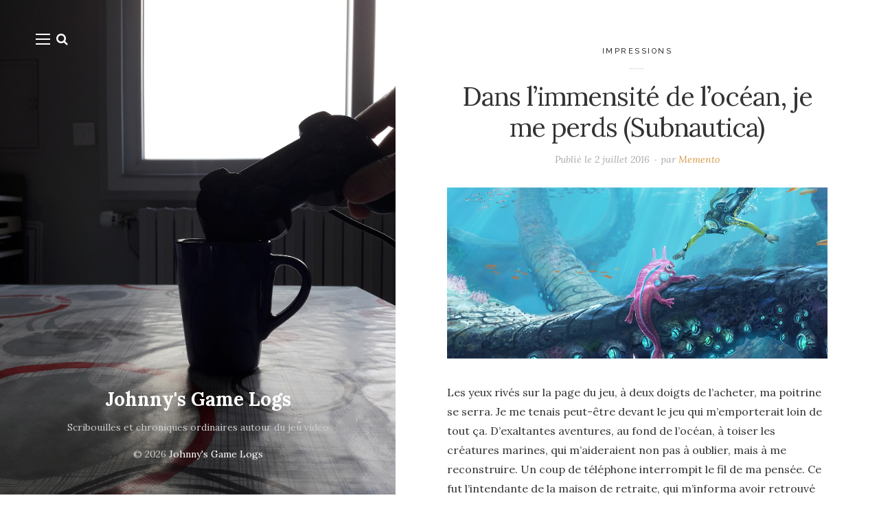

--- FILE ---
content_type: text/html; charset=UTF-8
request_url: https://johnnysgamelogs.fr/dans-limmensite-de-locean-je-me-perds-subnautica/
body_size: 22261
content:
<!DOCTYPE html>

<html dir="ltr" lang="fr-FR" prefix="og: https://ogp.me/ns#">

<head>
	<meta charset="UTF-8">
	<meta name="viewport" content="width=device-width">
	<link rel="profile" href="http://gmpg.org/xfn/11">
	<link rel="pingback" href="https://johnnysgamelogs.fr/xmlrpc.php">
	<title>Dans l’immensité de l’océan, je me perds (Subnautica) | Johnny's Game Logs</title>

		<!-- All in One SEO 4.9.2 - aioseo.com -->
	<meta name="description" content="Les yeux rivés sur la page du jeu, à deux doigts de l&#039;acheter, ma poitrine se serra. Je me tenais peut-être devant le jeu qui m&#039;emporterait loin de tout ça. D&#039;exaltantes aventures, au fond de l&#039;océan, à toiser les créatures marines, qui m&#039;aideraient non pas à oublier, mais à me reconstruire. Un coup de téléphone" />
	<meta name="robots" content="max-image-preview:large" />
	<meta name="author" content="Memento"/>
	<meta name="keywords" content="pc,subnautica" />
	<link rel="canonical" href="https://johnnysgamelogs.fr/dans-limmensite-de-locean-je-me-perds-subnautica/" />
	<meta name="generator" content="All in One SEO (AIOSEO) 4.9.2" />
		<meta property="og:locale" content="fr_FR" />
		<meta property="og:site_name" content="Johnny&#039;s Game Logs |" />
		<meta property="og:type" content="article" />
		<meta property="og:title" content="Dans l’immensité de l’océan, je me perds (Subnautica) | Johnny&#039;s Game Logs" />
		<meta property="og:description" content="Les yeux rivés sur la page du jeu, à deux doigts de l&#039;acheter, ma poitrine se serra. Je me tenais peut-être devant le jeu qui m&#039;emporterait loin de tout ça. D&#039;exaltantes aventures, au fond de l&#039;océan, à toiser les créatures marines, qui m&#039;aideraient non pas à oublier, mais à me reconstruire. Un coup de téléphone" />
		<meta property="og:url" content="https://johnnysgamelogs.fr/dans-limmensite-de-locean-je-me-perds-subnautica/" />
		<meta property="article:published_time" content="2016-07-02T12:57:48+00:00" />
		<meta property="article:modified_time" content="2020-02-17T15:13:08+00:00" />
		<meta name="twitter:card" content="summary" />
		<meta name="twitter:title" content="Dans l’immensité de l’océan, je me perds (Subnautica) | Johnny&#039;s Game Logs" />
		<meta name="twitter:description" content="Les yeux rivés sur la page du jeu, à deux doigts de l&#039;acheter, ma poitrine se serra. Je me tenais peut-être devant le jeu qui m&#039;emporterait loin de tout ça. D&#039;exaltantes aventures, au fond de l&#039;océan, à toiser les créatures marines, qui m&#039;aideraient non pas à oublier, mais à me reconstruire. Un coup de téléphone" />
		<script type="application/ld+json" class="aioseo-schema">
			{"@context":"https:\/\/schema.org","@graph":[{"@type":"Article","@id":"https:\/\/johnnysgamelogs.fr\/dans-limmensite-de-locean-je-me-perds-subnautica\/#article","name":"Dans l\u2019immensit\u00e9 de l\u2019oc\u00e9an, je me perds (Subnautica) | Johnny's Game Logs","headline":"Dans l&rsquo;immensit\u00e9 de l&rsquo;oc\u00e9an, je me perds (Subnautica)","author":{"@id":"https:\/\/johnnysgamelogs.fr\/author\/admin\/#author"},"publisher":{"@id":"https:\/\/johnnysgamelogs.fr\/#organization"},"image":{"@type":"ImageObject","url":"https:\/\/johnnysgamelogs.fr\/wp-content\/uploads\/2016\/07\/une-subnautica-artwork.jpg","width":2000,"height":900,"caption":"une-subnautica-artwork"},"datePublished":"2016-07-02T13:57:48+01:00","dateModified":"2020-02-17T16:13:08+01:00","inLanguage":"fr-FR","commentCount":2,"mainEntityOfPage":{"@id":"https:\/\/johnnysgamelogs.fr\/dans-limmensite-de-locean-je-me-perds-subnautica\/#webpage"},"isPartOf":{"@id":"https:\/\/johnnysgamelogs.fr\/dans-limmensite-de-locean-je-me-perds-subnautica\/#webpage"},"articleSection":"Impressions, PC, Subnautica"},{"@type":"BreadcrumbList","@id":"https:\/\/johnnysgamelogs.fr\/dans-limmensite-de-locean-je-me-perds-subnautica\/#breadcrumblist","itemListElement":[{"@type":"ListItem","@id":"https:\/\/johnnysgamelogs.fr#listItem","position":1,"name":"Accueil","item":"https:\/\/johnnysgamelogs.fr","nextItem":{"@type":"ListItem","@id":"https:\/\/johnnysgamelogs.fr\/category\/impressions\/#listItem","name":"Impressions"}},{"@type":"ListItem","@id":"https:\/\/johnnysgamelogs.fr\/category\/impressions\/#listItem","position":2,"name":"Impressions","item":"https:\/\/johnnysgamelogs.fr\/category\/impressions\/","nextItem":{"@type":"ListItem","@id":"https:\/\/johnnysgamelogs.fr\/dans-limmensite-de-locean-je-me-perds-subnautica\/#listItem","name":"Dans l&rsquo;immensit\u00e9 de l&rsquo;oc\u00e9an, je me perds (Subnautica)"},"previousItem":{"@type":"ListItem","@id":"https:\/\/johnnysgamelogs.fr#listItem","name":"Accueil"}},{"@type":"ListItem","@id":"https:\/\/johnnysgamelogs.fr\/dans-limmensite-de-locean-je-me-perds-subnautica\/#listItem","position":3,"name":"Dans l&rsquo;immensit\u00e9 de l&rsquo;oc\u00e9an, je me perds (Subnautica)","previousItem":{"@type":"ListItem","@id":"https:\/\/johnnysgamelogs.fr\/category\/impressions\/#listItem","name":"Impressions"}}]},{"@type":"Organization","@id":"https:\/\/johnnysgamelogs.fr\/#organization","name":"Johnny's Game Logs","url":"https:\/\/johnnysgamelogs.fr\/"},{"@type":"Person","@id":"https:\/\/johnnysgamelogs.fr\/author\/admin\/#author","url":"https:\/\/johnnysgamelogs.fr\/author\/admin\/","name":"Memento","image":{"@type":"ImageObject","@id":"https:\/\/johnnysgamelogs.fr\/dans-limmensite-de-locean-je-me-perds-subnautica\/#authorImage","url":"https:\/\/secure.gravatar.com\/avatar\/ee49cc74651c78c632b6a9dfd755e4d1c17a2dc71b409efbae1e94a0fbba6270?s=96&d=retro&r=g","width":96,"height":96,"caption":"Memento"}},{"@type":"WebPage","@id":"https:\/\/johnnysgamelogs.fr\/dans-limmensite-de-locean-je-me-perds-subnautica\/#webpage","url":"https:\/\/johnnysgamelogs.fr\/dans-limmensite-de-locean-je-me-perds-subnautica\/","name":"Dans l\u2019immensit\u00e9 de l\u2019oc\u00e9an, je me perds (Subnautica) | Johnny's Game Logs","description":"Les yeux riv\u00e9s sur la page du jeu, \u00e0 deux doigts de l'acheter, ma poitrine se serra. Je me tenais peut-\u00eatre devant le jeu qui m'emporterait loin de tout \u00e7a. D'exaltantes aventures, au fond de l'oc\u00e9an, \u00e0 toiser les cr\u00e9atures marines, qui m'aideraient non pas \u00e0 oublier, mais \u00e0 me reconstruire. Un coup de t\u00e9l\u00e9phone","inLanguage":"fr-FR","isPartOf":{"@id":"https:\/\/johnnysgamelogs.fr\/#website"},"breadcrumb":{"@id":"https:\/\/johnnysgamelogs.fr\/dans-limmensite-de-locean-je-me-perds-subnautica\/#breadcrumblist"},"author":{"@id":"https:\/\/johnnysgamelogs.fr\/author\/admin\/#author"},"creator":{"@id":"https:\/\/johnnysgamelogs.fr\/author\/admin\/#author"},"image":{"@type":"ImageObject","url":"https:\/\/johnnysgamelogs.fr\/wp-content\/uploads\/2016\/07\/une-subnautica-artwork.jpg","@id":"https:\/\/johnnysgamelogs.fr\/dans-limmensite-de-locean-je-me-perds-subnautica\/#mainImage","width":2000,"height":900,"caption":"une-subnautica-artwork"},"primaryImageOfPage":{"@id":"https:\/\/johnnysgamelogs.fr\/dans-limmensite-de-locean-je-me-perds-subnautica\/#mainImage"},"datePublished":"2016-07-02T13:57:48+01:00","dateModified":"2020-02-17T16:13:08+01:00"},{"@type":"WebSite","@id":"https:\/\/johnnysgamelogs.fr\/#website","url":"https:\/\/johnnysgamelogs.fr\/","name":"Johnny's Game Logs","inLanguage":"fr-FR","publisher":{"@id":"https:\/\/johnnysgamelogs.fr\/#organization"}}]}
		</script>
		<!-- All in One SEO -->

<link rel='dns-prefetch' href='//fonts.googleapis.com' />
<link rel="alternate" type="application/rss+xml" title="Johnny&#039;s Game Logs &raquo; Flux" href="https://johnnysgamelogs.fr/feed/" />
<link rel="alternate" type="application/rss+xml" title="Johnny&#039;s Game Logs &raquo; Flux des commentaires" href="https://johnnysgamelogs.fr/comments/feed/" />
<link rel="alternate" type="application/rss+xml" title="Johnny&#039;s Game Logs &raquo; Dans l&rsquo;immensité de l&rsquo;océan, je me perds (Subnautica) Flux des commentaires" href="https://johnnysgamelogs.fr/dans-limmensite-de-locean-je-me-perds-subnautica/feed/" />
<link rel="alternate" title="oEmbed (JSON)" type="application/json+oembed" href="https://johnnysgamelogs.fr/wp-json/oembed/1.0/embed?url=https%3A%2F%2Fjohnnysgamelogs.fr%2Fdans-limmensite-de-locean-je-me-perds-subnautica%2F" />
<link rel="alternate" title="oEmbed (XML)" type="text/xml+oembed" href="https://johnnysgamelogs.fr/wp-json/oembed/1.0/embed?url=https%3A%2F%2Fjohnnysgamelogs.fr%2Fdans-limmensite-de-locean-je-me-perds-subnautica%2F&#038;format=xml" />
<style id='ogs_cr_st'>.js-otfm-sp-box__closed ~ :not(.otfm-sp_end),.js-otfm-sp-box__closed ~ .js-otfm-sp-box__closed ~ :not(.otfm-sp_end){left:-9999px;position:absolute;top:-9999px;visibility:hidden;}[class^="wp-block"].otfm-sp_end ~ *,[class^="wp-block"].otfm-sp_end ~ div.otfm-sp_end ~ *{left:auto;position:relative;top:auto;visibility:visible;}</style>
<style id='wp-img-auto-sizes-contain-inline-css' type='text/css'>
img:is([sizes=auto i],[sizes^="auto," i]){contain-intrinsic-size:3000px 1500px}
/*# sourceURL=wp-img-auto-sizes-contain-inline-css */
</style>
<style id='wp-emoji-styles-inline-css' type='text/css'>

	img.wp-smiley, img.emoji {
		display: inline !important;
		border: none !important;
		box-shadow: none !important;
		height: 1em !important;
		width: 1em !important;
		margin: 0 0.07em !important;
		vertical-align: -0.1em !important;
		background: none !important;
		padding: 0 !important;
	}
/*# sourceURL=wp-emoji-styles-inline-css */
</style>
<style id='wp-block-library-inline-css' type='text/css'>
:root{--wp-block-synced-color:#7a00df;--wp-block-synced-color--rgb:122,0,223;--wp-bound-block-color:var(--wp-block-synced-color);--wp-editor-canvas-background:#ddd;--wp-admin-theme-color:#007cba;--wp-admin-theme-color--rgb:0,124,186;--wp-admin-theme-color-darker-10:#006ba1;--wp-admin-theme-color-darker-10--rgb:0,107,160.5;--wp-admin-theme-color-darker-20:#005a87;--wp-admin-theme-color-darker-20--rgb:0,90,135;--wp-admin-border-width-focus:2px}@media (min-resolution:192dpi){:root{--wp-admin-border-width-focus:1.5px}}.wp-element-button{cursor:pointer}:root .has-very-light-gray-background-color{background-color:#eee}:root .has-very-dark-gray-background-color{background-color:#313131}:root .has-very-light-gray-color{color:#eee}:root .has-very-dark-gray-color{color:#313131}:root .has-vivid-green-cyan-to-vivid-cyan-blue-gradient-background{background:linear-gradient(135deg,#00d084,#0693e3)}:root .has-purple-crush-gradient-background{background:linear-gradient(135deg,#34e2e4,#4721fb 50%,#ab1dfe)}:root .has-hazy-dawn-gradient-background{background:linear-gradient(135deg,#faaca8,#dad0ec)}:root .has-subdued-olive-gradient-background{background:linear-gradient(135deg,#fafae1,#67a671)}:root .has-atomic-cream-gradient-background{background:linear-gradient(135deg,#fdd79a,#004a59)}:root .has-nightshade-gradient-background{background:linear-gradient(135deg,#330968,#31cdcf)}:root .has-midnight-gradient-background{background:linear-gradient(135deg,#020381,#2874fc)}:root{--wp--preset--font-size--normal:16px;--wp--preset--font-size--huge:42px}.has-regular-font-size{font-size:1em}.has-larger-font-size{font-size:2.625em}.has-normal-font-size{font-size:var(--wp--preset--font-size--normal)}.has-huge-font-size{font-size:var(--wp--preset--font-size--huge)}.has-text-align-center{text-align:center}.has-text-align-left{text-align:left}.has-text-align-right{text-align:right}.has-fit-text{white-space:nowrap!important}#end-resizable-editor-section{display:none}.aligncenter{clear:both}.items-justified-left{justify-content:flex-start}.items-justified-center{justify-content:center}.items-justified-right{justify-content:flex-end}.items-justified-space-between{justify-content:space-between}.screen-reader-text{border:0;clip-path:inset(50%);height:1px;margin:-1px;overflow:hidden;padding:0;position:absolute;width:1px;word-wrap:normal!important}.screen-reader-text:focus{background-color:#ddd;clip-path:none;color:#444;display:block;font-size:1em;height:auto;left:5px;line-height:normal;padding:15px 23px 14px;text-decoration:none;top:5px;width:auto;z-index:100000}html :where(.has-border-color){border-style:solid}html :where([style*=border-top-color]){border-top-style:solid}html :where([style*=border-right-color]){border-right-style:solid}html :where([style*=border-bottom-color]){border-bottom-style:solid}html :where([style*=border-left-color]){border-left-style:solid}html :where([style*=border-width]){border-style:solid}html :where([style*=border-top-width]){border-top-style:solid}html :where([style*=border-right-width]){border-right-style:solid}html :where([style*=border-bottom-width]){border-bottom-style:solid}html :where([style*=border-left-width]){border-left-style:solid}html :where(img[class*=wp-image-]){height:auto;max-width:100%}:where(figure){margin:0 0 1em}html :where(.is-position-sticky){--wp-admin--admin-bar--position-offset:var(--wp-admin--admin-bar--height,0px)}@media screen and (max-width:600px){html :where(.is-position-sticky){--wp-admin--admin-bar--position-offset:0px}}

/*# sourceURL=wp-block-library-inline-css */
</style><style id='global-styles-inline-css' type='text/css'>
:root{--wp--preset--aspect-ratio--square: 1;--wp--preset--aspect-ratio--4-3: 4/3;--wp--preset--aspect-ratio--3-4: 3/4;--wp--preset--aspect-ratio--3-2: 3/2;--wp--preset--aspect-ratio--2-3: 2/3;--wp--preset--aspect-ratio--16-9: 16/9;--wp--preset--aspect-ratio--9-16: 9/16;--wp--preset--color--black: #000000;--wp--preset--color--cyan-bluish-gray: #abb8c3;--wp--preset--color--white: #fff;--wp--preset--color--pale-pink: #f78da7;--wp--preset--color--vivid-red: #cf2e2e;--wp--preset--color--luminous-vivid-orange: #ff6900;--wp--preset--color--luminous-vivid-amber: #fcb900;--wp--preset--color--light-green-cyan: #7bdcb5;--wp--preset--color--vivid-green-cyan: #00d084;--wp--preset--color--pale-cyan-blue: #8ed1fc;--wp--preset--color--vivid-cyan-blue: #0693e3;--wp--preset--color--vivid-purple: #9b51e0;--wp--preset--color--brown: #cbb78f;--wp--preset--color--dark: #4a4a4a;--wp--preset--color--light-gray: #f5f5f5;--wp--preset--gradient--vivid-cyan-blue-to-vivid-purple: linear-gradient(135deg,rgb(6,147,227) 0%,rgb(155,81,224) 100%);--wp--preset--gradient--light-green-cyan-to-vivid-green-cyan: linear-gradient(135deg,rgb(122,220,180) 0%,rgb(0,208,130) 100%);--wp--preset--gradient--luminous-vivid-amber-to-luminous-vivid-orange: linear-gradient(135deg,rgb(252,185,0) 0%,rgb(255,105,0) 100%);--wp--preset--gradient--luminous-vivid-orange-to-vivid-red: linear-gradient(135deg,rgb(255,105,0) 0%,rgb(207,46,46) 100%);--wp--preset--gradient--very-light-gray-to-cyan-bluish-gray: linear-gradient(135deg,rgb(238,238,238) 0%,rgb(169,184,195) 100%);--wp--preset--gradient--cool-to-warm-spectrum: linear-gradient(135deg,rgb(74,234,220) 0%,rgb(151,120,209) 20%,rgb(207,42,186) 40%,rgb(238,44,130) 60%,rgb(251,105,98) 80%,rgb(254,248,76) 100%);--wp--preset--gradient--blush-light-purple: linear-gradient(135deg,rgb(255,206,236) 0%,rgb(152,150,240) 100%);--wp--preset--gradient--blush-bordeaux: linear-gradient(135deg,rgb(254,205,165) 0%,rgb(254,45,45) 50%,rgb(107,0,62) 100%);--wp--preset--gradient--luminous-dusk: linear-gradient(135deg,rgb(255,203,112) 0%,rgb(199,81,192) 50%,rgb(65,88,208) 100%);--wp--preset--gradient--pale-ocean: linear-gradient(135deg,rgb(255,245,203) 0%,rgb(182,227,212) 50%,rgb(51,167,181) 100%);--wp--preset--gradient--electric-grass: linear-gradient(135deg,rgb(202,248,128) 0%,rgb(113,206,126) 100%);--wp--preset--gradient--midnight: linear-gradient(135deg,rgb(2,3,129) 0%,rgb(40,116,252) 100%);--wp--preset--font-size--small: 13px;--wp--preset--font-size--medium: 20px;--wp--preset--font-size--large: 36px;--wp--preset--font-size--x-large: 42px;--wp--preset--spacing--20: 0.44rem;--wp--preset--spacing--30: 0.67rem;--wp--preset--spacing--40: 1rem;--wp--preset--spacing--50: 1.5rem;--wp--preset--spacing--60: 2.25rem;--wp--preset--spacing--70: 3.38rem;--wp--preset--spacing--80: 5.06rem;--wp--preset--shadow--natural: 6px 6px 9px rgba(0, 0, 0, 0.2);--wp--preset--shadow--deep: 12px 12px 50px rgba(0, 0, 0, 0.4);--wp--preset--shadow--sharp: 6px 6px 0px rgba(0, 0, 0, 0.2);--wp--preset--shadow--outlined: 6px 6px 0px -3px rgb(255, 255, 255), 6px 6px rgb(0, 0, 0);--wp--preset--shadow--crisp: 6px 6px 0px rgb(0, 0, 0);}:where(.is-layout-flex){gap: 0.5em;}:where(.is-layout-grid){gap: 0.5em;}body .is-layout-flex{display: flex;}.is-layout-flex{flex-wrap: wrap;align-items: center;}.is-layout-flex > :is(*, div){margin: 0;}body .is-layout-grid{display: grid;}.is-layout-grid > :is(*, div){margin: 0;}:where(.wp-block-columns.is-layout-flex){gap: 2em;}:where(.wp-block-columns.is-layout-grid){gap: 2em;}:where(.wp-block-post-template.is-layout-flex){gap: 1.25em;}:where(.wp-block-post-template.is-layout-grid){gap: 1.25em;}.has-black-color{color: var(--wp--preset--color--black) !important;}.has-cyan-bluish-gray-color{color: var(--wp--preset--color--cyan-bluish-gray) !important;}.has-white-color{color: var(--wp--preset--color--white) !important;}.has-pale-pink-color{color: var(--wp--preset--color--pale-pink) !important;}.has-vivid-red-color{color: var(--wp--preset--color--vivid-red) !important;}.has-luminous-vivid-orange-color{color: var(--wp--preset--color--luminous-vivid-orange) !important;}.has-luminous-vivid-amber-color{color: var(--wp--preset--color--luminous-vivid-amber) !important;}.has-light-green-cyan-color{color: var(--wp--preset--color--light-green-cyan) !important;}.has-vivid-green-cyan-color{color: var(--wp--preset--color--vivid-green-cyan) !important;}.has-pale-cyan-blue-color{color: var(--wp--preset--color--pale-cyan-blue) !important;}.has-vivid-cyan-blue-color{color: var(--wp--preset--color--vivid-cyan-blue) !important;}.has-vivid-purple-color{color: var(--wp--preset--color--vivid-purple) !important;}.has-black-background-color{background-color: var(--wp--preset--color--black) !important;}.has-cyan-bluish-gray-background-color{background-color: var(--wp--preset--color--cyan-bluish-gray) !important;}.has-white-background-color{background-color: var(--wp--preset--color--white) !important;}.has-pale-pink-background-color{background-color: var(--wp--preset--color--pale-pink) !important;}.has-vivid-red-background-color{background-color: var(--wp--preset--color--vivid-red) !important;}.has-luminous-vivid-orange-background-color{background-color: var(--wp--preset--color--luminous-vivid-orange) !important;}.has-luminous-vivid-amber-background-color{background-color: var(--wp--preset--color--luminous-vivid-amber) !important;}.has-light-green-cyan-background-color{background-color: var(--wp--preset--color--light-green-cyan) !important;}.has-vivid-green-cyan-background-color{background-color: var(--wp--preset--color--vivid-green-cyan) !important;}.has-pale-cyan-blue-background-color{background-color: var(--wp--preset--color--pale-cyan-blue) !important;}.has-vivid-cyan-blue-background-color{background-color: var(--wp--preset--color--vivid-cyan-blue) !important;}.has-vivid-purple-background-color{background-color: var(--wp--preset--color--vivid-purple) !important;}.has-black-border-color{border-color: var(--wp--preset--color--black) !important;}.has-cyan-bluish-gray-border-color{border-color: var(--wp--preset--color--cyan-bluish-gray) !important;}.has-white-border-color{border-color: var(--wp--preset--color--white) !important;}.has-pale-pink-border-color{border-color: var(--wp--preset--color--pale-pink) !important;}.has-vivid-red-border-color{border-color: var(--wp--preset--color--vivid-red) !important;}.has-luminous-vivid-orange-border-color{border-color: var(--wp--preset--color--luminous-vivid-orange) !important;}.has-luminous-vivid-amber-border-color{border-color: var(--wp--preset--color--luminous-vivid-amber) !important;}.has-light-green-cyan-border-color{border-color: var(--wp--preset--color--light-green-cyan) !important;}.has-vivid-green-cyan-border-color{border-color: var(--wp--preset--color--vivid-green-cyan) !important;}.has-pale-cyan-blue-border-color{border-color: var(--wp--preset--color--pale-cyan-blue) !important;}.has-vivid-cyan-blue-border-color{border-color: var(--wp--preset--color--vivid-cyan-blue) !important;}.has-vivid-purple-border-color{border-color: var(--wp--preset--color--vivid-purple) !important;}.has-vivid-cyan-blue-to-vivid-purple-gradient-background{background: var(--wp--preset--gradient--vivid-cyan-blue-to-vivid-purple) !important;}.has-light-green-cyan-to-vivid-green-cyan-gradient-background{background: var(--wp--preset--gradient--light-green-cyan-to-vivid-green-cyan) !important;}.has-luminous-vivid-amber-to-luminous-vivid-orange-gradient-background{background: var(--wp--preset--gradient--luminous-vivid-amber-to-luminous-vivid-orange) !important;}.has-luminous-vivid-orange-to-vivid-red-gradient-background{background: var(--wp--preset--gradient--luminous-vivid-orange-to-vivid-red) !important;}.has-very-light-gray-to-cyan-bluish-gray-gradient-background{background: var(--wp--preset--gradient--very-light-gray-to-cyan-bluish-gray) !important;}.has-cool-to-warm-spectrum-gradient-background{background: var(--wp--preset--gradient--cool-to-warm-spectrum) !important;}.has-blush-light-purple-gradient-background{background: var(--wp--preset--gradient--blush-light-purple) !important;}.has-blush-bordeaux-gradient-background{background: var(--wp--preset--gradient--blush-bordeaux) !important;}.has-luminous-dusk-gradient-background{background: var(--wp--preset--gradient--luminous-dusk) !important;}.has-pale-ocean-gradient-background{background: var(--wp--preset--gradient--pale-ocean) !important;}.has-electric-grass-gradient-background{background: var(--wp--preset--gradient--electric-grass) !important;}.has-midnight-gradient-background{background: var(--wp--preset--gradient--midnight) !important;}.has-small-font-size{font-size: var(--wp--preset--font-size--small) !important;}.has-medium-font-size{font-size: var(--wp--preset--font-size--medium) !important;}.has-large-font-size{font-size: var(--wp--preset--font-size--large) !important;}.has-x-large-font-size{font-size: var(--wp--preset--font-size--x-large) !important;}
/*# sourceURL=global-styles-inline-css */
</style>

<style id='classic-theme-styles-inline-css' type='text/css'>
/*! This file is auto-generated */
.wp-block-button__link{color:#fff;background-color:#32373c;border-radius:9999px;box-shadow:none;text-decoration:none;padding:calc(.667em + 2px) calc(1.333em + 2px);font-size:1.125em}.wp-block-file__button{background:#32373c;color:#fff;text-decoration:none}
/*# sourceURL=/wp-includes/css/classic-themes.min.css */
</style>
<link rel='stylesheet' id='bbspoiler-css' href='https://johnnysgamelogs.fr/wp-content/plugins/bbspoiler/inc/bbspoiler.css?ver=6.9' type='text/css' media='all' />
<link rel='stylesheet' id='cptch_stylesheet-css' href='https://johnnysgamelogs.fr/wp-content/plugins/captcha/css/front_end_style.css?ver=4.4.5' type='text/css' media='all' />
<link rel='stylesheet' id='dashicons-css' href='https://johnnysgamelogs.fr/wp-includes/css/dashicons.min.css?ver=6.9' type='text/css' media='all' />
<link rel='stylesheet' id='cptch_desktop_style-css' href='https://johnnysgamelogs.fr/wp-content/plugins/captcha/css/desktop_style.css?ver=4.4.5' type='text/css' media='all' />
<link rel='stylesheet' id='otfm-guten-spoiler-css-css' href='https://johnnysgamelogs.fr/wp-content/plugins/otfm-gutenberg-spoiler/res/otfm-spoiler-min.css?ver=6.9' type='text/css' media='all' />
<link rel='stylesheet' id='super-rss-reader-css' href='https://johnnysgamelogs.fr/wp-content/plugins/super-rss-reader/public/css/style.min.css?ver=4.9' type='text/css' media='all' />
<link rel='stylesheet' id='wild-book-fonts-css' href='//fonts.googleapis.com/css?family=Lora%3A400%2C700%2C400italic%2C700italic%7CRaleway%3A500%2C600&#038;ver=1.9.1#038;subset=latin%2Clatin-ext&#038;display=swap' type='text/css' media='all' />
<link rel='stylesheet' id='font-awesome-css' href='https://johnnysgamelogs.fr/wp-content/themes/wildbook/assets/css/font-awesome.min.css?ver=4.7' type='text/css' media='all' />
<link rel='stylesheet' id='wild-book-style-css' href='https://johnnysgamelogs.fr/wp-content/themes/wildbook-child/style.css?ver=1.9.1' type='text/css' media='all' />
<style id='wild-book-style-inline-css' type='text/css'>

        .sidebar a:hover {
          color: #d69944;
        }
        .toggle-buttons .search-toggle:hover {
          color: #d69944;
        }
        .nav-toggle:hover .menu-icon, 
        .nav-toggle:hover .menu-icon:before, 
        .nav-toggle:hover .menu-icon:after {
          background-color: #d69944;
        }
        @media (min-width: 992px) {
          .top-nav .nav-menu > li > a:hover {
            color: #d69944;
          }
        }
        .top-nav-toggle:hover {
          color: #d69944;
        }
        @media (min-width: 992px) { 
          .top-nav .nav-menu .sub-menu > li > a:hover {
            color: #d69944;
          }
        }
        .taxonomy-description a,
        .page-content a,
        .entry-meta a,
        .entry-content a:not(.wp-block-button__link):not(.wbb-share-button),
        .author-info a,
        .comment-content a,
        .textwidget a,
        .comment-navigation a,
        .image-navigation a,
        .pingback .comment-body > a,
        .comment-meta a,
        .logged-in-as a,
        .widget_calendar a,
        .entry-content .wp-block-calendar tfoot a {
          color: #d69944;
        }
        @media (min-width: 992px) { 
          .sidebar {
            width: 45%;
          }
          .site-content {
            margin-left: 45%;
          }
          .sticky-nav .top-nav {
            left: 45%;
          }
          .rtl .site-content {
            margin-right: 45%;
            margin-left: 0;
          }
          .rtl.sticky-nav .top-nav {
            right: 45%;
            left: 0;
          }
          .sidebar-right .site-content {
            margin-right: 45%;
          }
          .sidebar-right.sticky-nav .top-nav {
            right: 45%;
          }
          .rtl.sidebar-right .site-content {
            margin-left: 45%;
          }
          .rtl.sidebar-right.sticky-nav .top-nav {
            left: 45%;
          }
        }
        .site {
          visibility:hidden;
        }
        .loaded .site {
          visibility:visible;
        }
      
        .comment-list .bypostauthor .fn:after {
          content: "Auteur";
        }
/*# sourceURL=wild-book-style-inline-css */
</style>
<link rel='stylesheet' id='slb_core-css' href='https://johnnysgamelogs.fr/wp-content/plugins/simple-lightbox/client/css/app.css?ver=2.9.3' type='text/css' media='all' />
<script type="text/javascript" id="nb-jquery" src="https://johnnysgamelogs.fr/wp-includes/js/jquery/jquery.min.js?ver=3.7.1" id="jquery-core-js"></script>
<script type="text/javascript" src="https://johnnysgamelogs.fr/wp-includes/js/jquery/jquery-migrate.min.js?ver=3.4.1" id="jquery-migrate-js"></script>
<script type="text/javascript" id="bbspoiler-js-extra">
/* <![CDATA[ */
var title = {"unfolded":"Expand","folded":"Collapse"};
//# sourceURL=bbspoiler-js-extra
/* ]]> */
</script>
<script type="text/javascript" src="https://johnnysgamelogs.fr/wp-content/plugins/bbspoiler/inc/bbspoiler.js?ver=6.9" id="bbspoiler-js"></script>
<script type="text/javascript" src="https://johnnysgamelogs.fr/wp-content/plugins/super-rss-reader/public/js/jquery.easy-ticker.min.js?ver=4.9" id="jquery-easy-ticker-js"></script>
<script type="text/javascript" src="https://johnnysgamelogs.fr/wp-content/plugins/super-rss-reader/public/js/script.min.js?ver=4.9" id="super-rss-reader-js"></script>
<link rel="https://api.w.org/" href="https://johnnysgamelogs.fr/wp-json/" /><link rel="alternate" title="JSON" type="application/json" href="https://johnnysgamelogs.fr/wp-json/wp/v2/posts/1179" /><link rel="EditURI" type="application/rsd+xml" title="RSD" href="https://johnnysgamelogs.fr/xmlrpc.php?rsd" />
<meta name="generator" content="WordPress 6.9" />
<link rel='shortlink' href='https://johnnysgamelogs.fr/?p=1179' />
	<link rel="preconnect" href="https://fonts.googleapis.com">
	<link rel="preconnect" href="https://fonts.gstatic.com">
			<script type="text/javascript">
			var _statcounter = _statcounter || [];
			_statcounter.push({"tags": {"author": "Memento"}});
		</script>
		<style type="text/css" id="custom-background-css">
          .sidebar {
            background-image: url( https://johnnysgamelogs.fr/wp-content/uploads/2021/03/johnnys-fond-home.jpg ) ;
          }
          .sidebar:before {
            display: block;
          }
          .sidebar {
            background-position: center center;
            background-size: cover;
            background-repeat: no-repeat;
            background-attachment: scroll;
          }
          .sidebar:before {
            opacity: 0;
          }</style><link rel="icon" href="https://johnnysgamelogs.fr/wp-content/uploads/2017/06/cropped-johnnys-logo-4-scrawl-32x32.jpg" sizes="32x32" />
<link rel="icon" href="https://johnnysgamelogs.fr/wp-content/uploads/2017/06/cropped-johnnys-logo-4-scrawl-192x192.jpg" sizes="192x192" />
<link rel="apple-touch-icon" href="https://johnnysgamelogs.fr/wp-content/uploads/2017/06/cropped-johnnys-logo-4-scrawl-180x180.jpg" />
<meta name="msapplication-TileImage" content="https://johnnysgamelogs.fr/wp-content/uploads/2017/06/cropped-johnnys-logo-4-scrawl-270x270.jpg" />
	<style id="egf-frontend-styles" type="text/css">
		h1 {} h2 {} p {} h3 {} h4 {} h5 {} h6 {} 	</style>
	
  <noscript>
    <style type="text/css">
    body {
      height: auto;
      overflow: visible;
    }
    .preloader {
      display: none;
    }
    .site {
      visibility: visible;
    }
    </style>
  </noscript>
<link rel='stylesheet' id='wild-book-bundle-share-buttons-css' href='https://johnnysgamelogs.fr/wp-content/plugins/wild-book-bundle/assets/css/wild-book-bundle-share-buttons.min.css?ver=1.2' type='text/css' media='all' />
<link rel='stylesheet' id='wild-book-bundle-about-me-widget-css' href='https://johnnysgamelogs.fr/wp-content/plugins/wild-book-bundle/assets/css/wild-book-bundle-about-me-widget.min.css?ver=1.2' type='text/css' media='all' />
</head>

<body class="nb-3-3-8 nimble-no-local-data-skp__post_post_1179 nimble-no-group-site-tmpl-skp__all_post wp-singular post-template-default single single-post postid-1179 single-format-standard custom-background wp-embed-responsive wp-theme-wildbook wp-child-theme-wildbook-child sek-hide-rc-badge sidebar-layout-3">
  
<div class="preloader">
  <div class="spinner">
    <div class="double-bounce1"></div>
    <div class="double-bounce2"></div>
  </div>
</div>

<div id="page" class="hfeed site">
  <nav id="sidebar-nav" class="sidebar-nav off-canvas-nav"><div id="nav-container" class="nav-container"><ul id="menu-menu-principal" class="nav-menu"><li id="menu-item-1787" class="menu-item menu-item-type-custom menu-item-object-custom menu-item-1787"><a href="http://www.johnnysgamelogs.fr/">Accueil</a></li>
<li id="menu-item-1809" class="menu-item menu-item-type-taxonomy menu-item-object-category menu-item-1809"><a href="https://johnnysgamelogs.fr/category/chroniques/">Le 17 (Chroniques)</a></li>
<li id="menu-item-969" class="menu-item menu-item-type-taxonomy menu-item-object-category current-post-ancestor current-menu-parent current-post-parent menu-item-969"><a href="https://johnnysgamelogs.fr/category/impressions/">Jeux (Impressions)</a></li>
<li id="menu-item-575" class="menu-item menu-item-type-post_type menu-item-object-page menu-item-has-children menu-item-575"><a href="https://johnnysgamelogs.fr/archives/">Divers (Textes)</a>
<ul class="sub-menu">
	<li id="menu-item-964" class="menu-item menu-item-type-taxonomy menu-item-object-category menu-item-964"><a href="https://johnnysgamelogs.fr/category/actualite/">Actualité</a></li>
	<li id="menu-item-965" class="menu-item menu-item-type-taxonomy menu-item-object-category menu-item-965"><a href="https://johnnysgamelogs.fr/category/analyse/">Analyse</a></li>
	<li id="menu-item-967" class="menu-item menu-item-type-taxonomy menu-item-object-category menu-item-967"><a href="https://johnnysgamelogs.fr/category/exercices-de-style/">Exercices de style</a></li>
	<li id="menu-item-968" class="menu-item menu-item-type-taxonomy menu-item-object-category menu-item-968"><a href="https://johnnysgamelogs.fr/category/humeur/">Humeur</a></li>
	<li id="menu-item-2436" class="menu-item menu-item-type-post_type menu-item-object-page menu-item-2436"><a href="https://johnnysgamelogs.fr/rattraper-le-temps-perdu/">Rattraper le temps perdu</a></li>
	<li id="menu-item-970" class="menu-item menu-item-type-taxonomy menu-item-object-category menu-item-970"><a href="https://johnnysgamelogs.fr/category/republication/">Republications</a></li>
</ul>
</li>
<li id="menu-item-2063" class="menu-item menu-item-type-post_type menu-item-object-page menu-item-has-children menu-item-2063"><a href="https://johnnysgamelogs.fr/esquisse-et-thematiques/">Vrac (Autres)</a>
<ul class="sub-menu">
	<li id="menu-item-2067" class="menu-item menu-item-type-post_type menu-item-object-page menu-item-2067"><a href="https://johnnysgamelogs.fr/esquisse-et-thematiques/couleurs/">Couleurs</a></li>
	<li id="menu-item-2066" class="menu-item menu-item-type-post_type menu-item-object-page menu-item-2066"><a href="https://johnnysgamelogs.fr/esquisse-et-thematiques/createurs-en-photos/">Créateurs en photos</a></li>
	<li id="menu-item-2068" class="menu-item menu-item-type-post_type menu-item-object-page menu-item-2068"><a href="https://johnnysgamelogs.fr/esquisse-et-thematiques/le-mur/">Le mur</a></li>
	<li id="menu-item-2065" class="menu-item menu-item-type-post_type menu-item-object-page menu-item-2065"><a href="https://johnnysgamelogs.fr/esquisse-et-thematiques/logme/">LOG_ME</a></li>
	<li id="menu-item-2064" class="menu-item menu-item-type-post_type menu-item-object-page menu-item-2064"><a href="https://johnnysgamelogs.fr/esquisse-et-thematiques/nier-automata/">NieR Automata</a></li>
</ul>
</li>
<li id="menu-item-2369" class="menu-item menu-item-type-post_type menu-item-object-page menu-item-2369"><a href="https://johnnysgamelogs.fr/association/">Trente en Jeux (Association)</a></li>
<li id="menu-item-971" class="menu-item menu-item-type-post_type menu-item-object-page menu-item-has-children menu-item-971"><a href="https://johnnysgamelogs.fr/a-propos/">A propos</a>
<ul class="sub-menu">
	<li id="menu-item-972" class="menu-item menu-item-type-post_type menu-item-object-page menu-item-972"><a href="https://johnnysgamelogs.fr/contact/">Contact</a></li>
	<li id="menu-item-973" class="menu-item menu-item-type-post_type menu-item-object-page menu-item-973"><a href="https://johnnysgamelogs.fr/precis/">Précis</a></li>
</ul>
</li>
<li id="menu-item-2435" class="menu-item menu-item-type-custom menu-item-object-custom menu-item-2435"><a href="https://www.hautbasgauchedroite.fr/">HBGD (Site)</a></li>
</ul></div> <a href="#" id="close-canvas-nav" class="close-canvas-nav"><i class="fa fa-close"></i></a></nav>
  <div class="wrapper">
    
<div id="sidebar" class="sidebar">
  <div class="sidebar-inner">

    <nav id="sidebar-nav" class="sidebar-nav hidden-nav"><div id="nav-container" class="nav-container"><ul id="menu-menu-principal-1" class="nav-menu"><li class="menu-item menu-item-type-custom menu-item-object-custom menu-item-1787"><a href="http://www.johnnysgamelogs.fr/">Accueil</a></li>
<li class="menu-item menu-item-type-taxonomy menu-item-object-category menu-item-1809"><a href="https://johnnysgamelogs.fr/category/chroniques/">Le 17 (Chroniques)</a></li>
<li class="menu-item menu-item-type-taxonomy menu-item-object-category current-post-ancestor current-menu-parent current-post-parent menu-item-969"><a href="https://johnnysgamelogs.fr/category/impressions/">Jeux (Impressions)</a></li>
<li class="menu-item menu-item-type-post_type menu-item-object-page menu-item-has-children menu-item-575"><a href="https://johnnysgamelogs.fr/archives/">Divers (Textes)</a>
<ul class="sub-menu">
	<li class="menu-item menu-item-type-taxonomy menu-item-object-category menu-item-964"><a href="https://johnnysgamelogs.fr/category/actualite/">Actualité</a></li>
	<li class="menu-item menu-item-type-taxonomy menu-item-object-category menu-item-965"><a href="https://johnnysgamelogs.fr/category/analyse/">Analyse</a></li>
	<li class="menu-item menu-item-type-taxonomy menu-item-object-category menu-item-967"><a href="https://johnnysgamelogs.fr/category/exercices-de-style/">Exercices de style</a></li>
	<li class="menu-item menu-item-type-taxonomy menu-item-object-category menu-item-968"><a href="https://johnnysgamelogs.fr/category/humeur/">Humeur</a></li>
	<li class="menu-item menu-item-type-post_type menu-item-object-page menu-item-2436"><a href="https://johnnysgamelogs.fr/rattraper-le-temps-perdu/">Rattraper le temps perdu</a></li>
	<li class="menu-item menu-item-type-taxonomy menu-item-object-category menu-item-970"><a href="https://johnnysgamelogs.fr/category/republication/">Republications</a></li>
</ul>
</li>
<li class="menu-item menu-item-type-post_type menu-item-object-page menu-item-has-children menu-item-2063"><a href="https://johnnysgamelogs.fr/esquisse-et-thematiques/">Vrac (Autres)</a>
<ul class="sub-menu">
	<li class="menu-item menu-item-type-post_type menu-item-object-page menu-item-2067"><a href="https://johnnysgamelogs.fr/esquisse-et-thematiques/couleurs/">Couleurs</a></li>
	<li class="menu-item menu-item-type-post_type menu-item-object-page menu-item-2066"><a href="https://johnnysgamelogs.fr/esquisse-et-thematiques/createurs-en-photos/">Créateurs en photos</a></li>
	<li class="menu-item menu-item-type-post_type menu-item-object-page menu-item-2068"><a href="https://johnnysgamelogs.fr/esquisse-et-thematiques/le-mur/">Le mur</a></li>
	<li class="menu-item menu-item-type-post_type menu-item-object-page menu-item-2065"><a href="https://johnnysgamelogs.fr/esquisse-et-thematiques/logme/">LOG_ME</a></li>
	<li class="menu-item menu-item-type-post_type menu-item-object-page menu-item-2064"><a href="https://johnnysgamelogs.fr/esquisse-et-thematiques/nier-automata/">NieR Automata</a></li>
</ul>
</li>
<li class="menu-item menu-item-type-post_type menu-item-object-page menu-item-2369"><a href="https://johnnysgamelogs.fr/association/">Trente en Jeux (Association)</a></li>
<li class="menu-item menu-item-type-post_type menu-item-object-page menu-item-has-children menu-item-971"><a href="https://johnnysgamelogs.fr/a-propos/">A propos</a>
<ul class="sub-menu">
	<li class="menu-item menu-item-type-post_type menu-item-object-page menu-item-972"><a href="https://johnnysgamelogs.fr/contact/">Contact</a></li>
	<li class="menu-item menu-item-type-post_type menu-item-object-page menu-item-973"><a href="https://johnnysgamelogs.fr/precis/">Précis</a></li>
</ul>
</li>
<li class="menu-item menu-item-type-custom menu-item-object-custom menu-item-2435"><a href="https://www.hautbasgauchedroite.fr/">HBGD (Site)</a></li>
</ul></div></nav>
        <div class="toggle-buttons">
            <a href="#" id="nav-toggle" class="nav-toggle"><i class="menu-icon"></i></a>
      
      <a href="#" id="search-toggle" class="search-toggle"><i class="fa fa-search"></i></a> 
      <form role="search" method="get" class="search-form" action="https://johnnysgamelogs.fr/">
        <div class="search-wrap">
          <label>
            <input type="search" class="search-field" placeholder="Taper les mots-clés…" value="" name="s" title="Search for:" />
          </label>
          <button type="submit" class="search-submit"><i class="fa fa-search"></i></button>
        </div>
			</form>    </div>
    
    <header id="masthead" class="site-header" role="banner">
      
      <div class="site-identity">
        <p class="site-title"><a href="https://johnnysgamelogs.fr/" rel="home">Johnny&#039;s Game Logs</a></p><div class="tagline">Scribouilles et chroniques ordinaires autour du jeu vidéo</div>      </div>

          </header>

    <footer id="colophon" class="site-info" role="contentinfo">
      <div class="site-copyright">&copy; 2026 <a href="https://johnnysgamelogs.fr/">Johnny&#039;s Game Logs</a></div>    </footer>

  </div><!-- .sidebar-inner -->
</div><!-- .sidebar -->
    <div id="content" class="site-content">
    
    
	<div id="primary" class="content-area">
		<main id="main" class="site-main" role="main">
    
      
<article id="post-1179" class="inner-box post-1179 post type-post status-publish format-standard has-post-thumbnail hentry category-impressions tag-pc tag-subnautica">
  <div class="content-container">
    <header class="entry-header">
    <span class="cat-links"><a href="https://johnnysgamelogs.fr/category/impressions/" rel="category tag">Impressions</a></span><h1 class="entry-title">Dans l&rsquo;immensité de l&rsquo;océan, je me perds (Subnautica)</h1><div class="entry-meta"><span class="posted-on post-meta">Publié le <time class="entry-date published updated" datetime="2016-07-02T13:57:48+01:00">2 juillet 2016</time></span><span class="byline post-meta"><span class="author vcard">par <a class="url fn n" href="https://johnnysgamelogs.fr/author/admin/">Memento</a></span></span></div>    </header><!-- .entry-header -->

    
    <div class="post-thumbnail">
      <img width="940" height="423" src="https://johnnysgamelogs.fr/wp-content/uploads/2016/07/une-subnautica-artwork.jpg" class="attachment-post-thumbnail-not-crop size-post-thumbnail-not-crop no-lazy wp-post-image" alt="une-subnautica-artwork" decoding="async" fetchpriority="high" srcset="https://johnnysgamelogs.fr/wp-content/uploads/2016/07/une-subnautica-artwork.jpg 2000w, https://johnnysgamelogs.fr/wp-content/uploads/2016/07/une-subnautica-artwork-500x225.jpg 500w, https://johnnysgamelogs.fr/wp-content/uploads/2016/07/une-subnautica-artwork-768x346.jpg 768w, https://johnnysgamelogs.fr/wp-content/uploads/2016/07/une-subnautica-artwork-600x270.jpg 600w" sizes="(max-width: 940px) 100vw, 940px" />    </div><!-- .post-thumbnail -->

    
    <div class="entry-content">
      <p lang="fr-FR">Les yeux rivés sur la page du jeu, à deux doigts de l&rsquo;acheter, ma poitrine se serra. Je me tenais peut-être devant le jeu qui m&#8217;emporterait loin de tout ça. D&rsquo;exaltantes aventures, au fond de l&rsquo;océan, à toiser les créatures marines, qui m&rsquo;aideraient non pas à oublier, mais à me reconstruire. <span id="more-1179"></span>Un coup de téléphone interrompit le fil de ma pensée. Ce fut l&rsquo;intendante de la maison de retraite, qui m&rsquo;informa avoir retrouvé un de ses t-shirt. Je lui répondis d&rsquo;accord, j&rsquo;irai le chercher, merci, même si je m&rsquo;en fichais. Elle me demanda, par politesse, comment j&rsquo;allais. Pris au dépourvu, de me voir aussi directement poser la question, je contournais gentiment, causais démarches. Avant de la remercier et de lui souhaiter une bonne journée. Aussi étrangement détaché que me parut l&rsquo;expression. Je détestais déjà l&rsquo;idée de retourner là-haut, d&rsquo;avoir à prétendre, de sentir leurs regards&#8230; J&rsquo;abandonnai une nouvelle fois mon train de pensée, et posai à nouveau les yeux sur l&rsquo;écran. J&rsquo;avais envie de croire que <i>Subnautica</i> pourrait me soigner de tout ça, briser un peu de cette torpeur dans laquelle je me trouvais. Une partie de mon hésitation venant du fait que je n&rsquo;avais pas réellement l&rsquo;argent pour. Mais peu m&rsquo;importait. Il me semblait, qu&rsquo;à ce moment précis, j&rsquo;avais éperdument besoin de vivre « autre chose ».</p>
<p lang="fr-FR">Dehors, la fournaise estivale dans laquelle j&rsquo;avais marché toute l&rsquo;après-midi semblait rattraper son retard. Dedans, le jeu se lançait à peine, et déjà l&rsquo;océan s&rsquo;étendait à perte de vue. <span lang="en-US"><i>”Greetings, survivor</i></span><span lang="en-US">. </span><span lang="en-US"><i>Great job not dying.”</i></span>, me félicita d&rsquo;entrée de jeu l&rsquo;IA de ma capsule de sauvetage. Je tiquai sans le vouloir, et décidai de monter l&rsquo;échelle se trouvant face à moi. Je me trouvai à l&rsquo;extérieur, perché sur la capsule, appréhendant déjà l&rsquo;idée de devoir plonger dans cette immensité d&rsquo;eau, mais souhaitant tout à la fois m&rsquo;y perdre. Là, en-dessous, c&rsquo;était l&rsquo;inconnu. Quelque chose que je redoutais profondément.</p>
<p lang="fr-FR"><a href="http://johnnysgamecafe.fr/wp-content/uploads/2016/07/subnautica-nager.jpg" rel="attachment wp-att-1186" data-slb-active="1" data-slb-asset="446552075" data-slb-group="1179"><img decoding="async" class="alignnone size-full wp-image-1186" src="http://johnnysgamecafe.fr/wp-content/uploads/2016/07/subnautica-nager.jpg" alt="subnautica-nager" width="1680" height="1050" srcset="https://johnnysgamelogs.fr/wp-content/uploads/2016/07/subnautica-nager.jpg 1680w, https://johnnysgamelogs.fr/wp-content/uploads/2016/07/subnautica-nager-480x300.jpg 480w, https://johnnysgamelogs.fr/wp-content/uploads/2016/07/subnautica-nager-768x480.jpg 768w, https://johnnysgamelogs.fr/wp-content/uploads/2016/07/subnautica-nager-600x375.jpg 600w" sizes="(max-width: 1680px) 100vw, 1680px" /></a></p>
<p lang="fr-FR">En matière d&rsquo;introduction,<i> Subnautica</i> n&rsquo;expliqua pas grand chose, le gameplay étant minimaliste et l&rsquo;interface tout aussi minime. Le seul indicateur étant une liste de choses à construire dans le fabricateur.  Je retroussais mes manches et allais au plus urgent en attrapant d&rsquo;abord quelques poissons, histoire de les transformer en eau et en nourriture consommables. De la flore et des minerais alentours, je fis un couteau, pour pouvoir me défendre ; un scanner, pour mieux comprendre le monde m&rsquo;entourant ; ainsi qu&rsquo;une lampe-torche pour éclairer les eaux une fois la nuit venue. Cette dernière s&rsquo;avéra salutaire, l&rsquo;obscurité pouvant s&rsquo;avérer particulièrement oppressante. Ainsi équipé, je pus plus sereinement me familiariser avec mon environnement.</p>
<p lang="fr-FR">Je n&rsquo;accrochai pas immédiatement à tout ça. Aux allers et retour entre ma capsule et l&rsquo;océan. Aux listes de choses à construire qui tenaient un peu de la liste de courses. Ce fut au fil du temps que je réalisai combien j&rsquo;appréciais&#8230; nager. Simplement nager. Je n&rsquo;ai jamais été un bon nageur moi-même, mais l&rsquo;eau me confia une telle liberté de mouvement dans le jeu que je me surpris à envier les personnes pouvant faire ça dans la vraie vie. Juste évoluer dans l&rsquo;eau, naviguer entre les obstacles, caresser le plancher océanique, frôler les grands herbivores. Une idylle éphémère, la tension étant toujours palpable. A l&rsquo;idée de manquer d&rsquo;air déjà. Fuir vers la surface pour remplir ses poumons d&rsquo;air étant une routine indispensable. Mais c&rsquo;est la pensée, toujours présente, de croiser des créatures peu amènes, certains me l&rsquo;ayant fait savoir très crûment, qui m&rsquo;effraya le plus. Combattre n&rsquo;étant qu&rsquo;une maigre et indésirable alternative. Je me sentis néanmoins comme happé par les flots, intrigué à l&rsquo;idée d&rsquo;en voir plus et d&rsquo;aller plus profondément sous la surface.</p>
<p lang="fr-FR">Il me sembla caler, un temps au moins, lorsque je réalisai avoir construit l&rsquo;essentiel des objets à ma disposition. C&rsquo;était là le risque des jeux ne donnant aucun objectif clair. J&rsquo;eus même fabriqué même de ridicules petits conteneurs oranges, qui dès lors flottaient à proximité de ma capsule de sauvetage, et que je remplissais compulsivement de <i>Titanium</i>, de <i>Quartz</i>, de <i>Copper</i> et de <i>Silver</i>. Je finis toutefois par réaliser qu&rsquo;il me manquait des plans, lesquels ne se récupéraient qu&rsquo;en scannant les petites boites rectangulaires se trouvant ça et là sur la plancher océanique. Mince, oui, je les avais bien vues, mais avais simplement omis de m&rsquo;y intéresser de plus près. L&rsquo;erreur rectifié, il fut enfin possible de gagner accès à mon premier submersible. Un poisson-papillon que j&rsquo;appelais pas-un-poisson-papillon. Et qui me fit me sentir à l&rsquo;abri comme jamais.</p>
<p lang="fr-FR"><a href="http://johnnysgamecafe.fr/wp-content/uploads/2016/07/subnautica-premiere-base.jpg" rel="attachment wp-att-1187" data-slb-active="1" data-slb-asset="4205958" data-slb-group="1179"><img decoding="async" class="alignnone size-full wp-image-1187" src="http://johnnysgamecafe.fr/wp-content/uploads/2016/07/subnautica-premiere-base.jpg" alt="subnautica-premiere-base" width="1680" height="1050" srcset="https://johnnysgamelogs.fr/wp-content/uploads/2016/07/subnautica-premiere-base.jpg 1680w, https://johnnysgamelogs.fr/wp-content/uploads/2016/07/subnautica-premiere-base-480x300.jpg 480w, https://johnnysgamelogs.fr/wp-content/uploads/2016/07/subnautica-premiere-base-768x480.jpg 768w, https://johnnysgamelogs.fr/wp-content/uploads/2016/07/subnautica-premiere-base-600x375.jpg 600w" sizes="(max-width: 1680px) 100vw, 1680px" /></a></p>
<p lang="fr-FR"><i>Subnautica</i> n&rsquo;avait aucun ordre établi. Il n&rsquo;y avait pas de bonne ou de mauvais manière de faire les choses. Les seuls besoins primaires étant une soif à étancher et une faim à satisfaire, du reste assez peu envahissants. Des drôles de <a href="http://vignette1.wikia.nocookie.net/subnautica/images/9/93/Airsack_Fauna.png/revision/latest?cb=20150920111323"><span lang="en-US">”Airsack”</span></a> par ci. Des <a href="http://vignette1.wikia.nocookie.net/subnautica/images/b/be/Peeper_Fauna.png/revision/latest?cb=20150920161220"><span lang="en-US">”Peeper”</span></a> par là. Le jeu laissant par ailleurs la possibilité de faire sans au moment de lancer une nouvelle partie. Ce paramètre mis à part, je me trouvais libre de faire ce que je voulais, de m&rsquo;organiser de la façon dont je le souhaitais. Je me mis donc en tête de stocker de l&rsquo;eau filtrée, étant la seule chose qui se conserve, pour pouvoir me consacrer à des objectifs plus larges. Quoi faire, dès lors ? Explorer davantage ? Chercher davantage de plans ? Ou bien commencer à construire ma base ? N&rsquo;était-ce pas un peu tôt ? Non, une base, en effet, ce serait bien, décidais-je. Pouvoir stocker des choses et être à l&rsquo;abri, ce serait bien.</p>
<p lang="fr-FR">Avoir une base fixe, en l&rsquo;absence d&rsquo;un Cyclope dont je ne parvenais décidément pas à rassembler tous les plans, me fut salutaire. Psychologiquement, d&rsquo;une part. Avoir un îlot au sec pour se poser quelques minutes, sans avoir à s&rsquo;inquiéter du manque d&rsquo;oxygène ou surveiller son entourage, me permit de recharger les piles. Certaines de mes expéditions s&rsquo;étant avéré absolument terrorisante, il m&rsquo;arriva plus d&rsquo;une fois de revenir pour me calmer et mieux préparer la prochaine sortie. En terme de logistique, pouvoir stocker et organiser mes ressources s&rsquo;avéra également capital. Certains appareils, une fois construit, permettant de soulager de beaucoup la dite organisation. Rentrer chez soi pour trouver une bouteille d&rsquo;eau déjà purifié et des patates sur pousse, par exemple, étant un luxe auquel on s&rsquo;habitue rapidement. Sans compter les très nombreuses améliorations qu&rsquo;il fut dès lors possible d&rsquo;apporter à mon matériel.</p>
<p lang="fr-FR">Durant les temps morts, songer à ma base – et aux améliorations que je désirais faire – se révéla étonnamment réconfortant. Quelle pièce ajouter et à quel endroit. Oh, et ne pas oublier, pensais-je, de résoudre les problèmes d&rsquo;énergie que je rencontrais. Autant de problématiques excitantes. Avoir mon chez moi, y faire mes premiers pas, m&rsquo;y sentir à l&rsquo;abri de tout, mourir en me retrouvant bloqué à cause d&rsquo;un bug : autant de choses qui n&rsquo;avaient pas leur pareil. Je mis toutefois très tôt une emphase importante sur la transparence. Couloirs en verre, fenêtres vers l&rsquo;extérieur ; des salles entières, à nue, s&rsquo;ouvrant vers les eaux voisines. Ne pas oublier ce qui se trouvait au dehors. <i>Ne pas oublier</i>. L&#8217;embrasser, même. Sentir le poids de l&rsquo;océan contre moi pour mieux le narguer. Depuis un bureau rapidement aménagé, dont les seuls meubles furent une table et une chaise sur laquelle je ne pouvais même pas m&rsquo;asseoir, je toisais les alentours. Le jour levé j&rsquo;apercevais la crevasse avoisinante, au-dessus de laquelle virevoltaient quelques poissons, s’enfoncer à cinquante mètres de profondeur. De nuit, il ne resta rien d&rsquo;autre qu&rsquo;un mur de noir, placardé à deux mètres. Rien ne semblait s&rsquo;en défaire. J&rsquo;entrepris d&rsquo;ajouter des spots pour éclairer les alentours, mais je dus les retirer, faute d&rsquo;énergie suffisante. Aussi désespéré étais-je d&rsquo;éclairer ces trop courtes nuits, sentir le poids des eaux contre ces murs forçait l&rsquo;humilité.</p>
<p lang="fr-FR"><a href="http://johnnysgamecafe.fr/wp-content/uploads/2016/07/subnautica-seamoth-nuit.jpg" rel="attachment wp-att-1185" data-slb-active="1" data-slb-asset="393160298" data-slb-group="1179"><img loading="lazy" decoding="async" class="alignnone size-full wp-image-1185" src="http://johnnysgamecafe.fr/wp-content/uploads/2016/07/subnautica-seamoth-nuit.jpg" alt="subnautica-seamoth-nuit" width="1680" height="1050" srcset="https://johnnysgamelogs.fr/wp-content/uploads/2016/07/subnautica-seamoth-nuit.jpg 1680w, https://johnnysgamelogs.fr/wp-content/uploads/2016/07/subnautica-seamoth-nuit-480x300.jpg 480w, https://johnnysgamelogs.fr/wp-content/uploads/2016/07/subnautica-seamoth-nuit-768x480.jpg 768w, https://johnnysgamelogs.fr/wp-content/uploads/2016/07/subnautica-seamoth-nuit-600x375.jpg 600w" sizes="auto, (max-width: 1680px) 100vw, 1680px" /></a></p>
<p lang="fr-FR">Au dehors, dans mon poisson-papillon qui n&rsquo;en était pas un, les chose furent autrement plus inconfortables. Peu importe les avancées techniques, je redoutais m&rsquo;enfoncer au delà des deux-cent premiers mètres, l&rsquo;obscurité se faisant rapidement suffocante. Au dessus du grand vide, que je devinais sous mes pieds, je me sentis maintes fois en proie au vertige, désespéré de deviner le plancher, de trouver une source de lumière naturelle. Tressaillant au moindre bruit, au moindre cri. Je me sentis rapetisser ; je n&rsquo;étais finalement plus rien du tout. Un petit bolide dans une immensité. Un poisson tout rond dans un océan d&rsquo;eau. Une proie, dans la bouche d&rsquo;un large serpent. « Je suis mort ? », prononçais-je de manière incertaine. Pas cette fois-là, non, pas dévoré par un serpent – mais d&rsquo;autres. Dans mon cyclope, par la suite, il me sembla ne plus rien avoir à craindre, que rien ne pouvait plus m&rsquo;atteindre, tandis que je conduisais au rythme des avertisseurs de collision, toujours plus profond, toujours plus profond. Seul, dans ma gigantesque cage d&rsquo;acier, je cherchais. Une faim à satisfaire, une soif à étancher.</p>
    </div><!-- .entry-content -->

    <footer class="entry-footer"><div class="tags-list"><a href="https://johnnysgamelogs.fr/tag/pc/" rel="tag">PC</a><a href="https://johnnysgamelogs.fr/tag/subnautica/" rel="tag">Subnautica</a></div><div class="wbb-share-buttons"><a href="http://www.facebook.com/sharer/sharer.php?u=https%3A%2F%2Fjohnnysgamelogs.fr%2Fdans-limmensite-de-locean-je-me-perds-subnautica%2F" title="Share on Facebook" class="wbb-share-button wbb-facebook-button" rel="nofollow"><svg width="24" height="24" viewBox="0 0 1792 1792" xmlns="http://www.w3.org/2000/svg"><path d="M1343 12v264h-157q-86 0-116 36t-30 108v189h293l-39 296h-254v759h-306v-759h-255v-296h255v-218q0-186 104-288.5t277-102.5q147 0 228 12z"/></svg></a><a href="https://twitter.com/intent/tweet?text=Dans+l%26rsquo%3Bimmensit%C3%A9+de+l%26rsquo%3Boc%C3%A9an%2C+je+me+perds+%28Subnautica%29&#038;url=https%3A%2F%2Fjohnnysgamelogs.fr%2Fdans-limmensite-de-locean-je-me-perds-subnautica%2F" title="Tweet It" class="wbb-share-button wbb-twitter-button" rel="nofollow"><svg width="24" height="24" viewBox="0 0 24 24" version="1.1" xmlns="http://www.w3.org/2000/svg"><path d="M22.23,5.924c-0.736,0.326-1.527,0.547-2.357,0.646c0.847-0.508,1.498-1.312,1.804-2.27 c-0.793,0.47-1.671,0.812-2.606,0.996C18.324,4.498,17.257,4,16.077,4c-2.266,0-4.103,1.837-4.103,4.103 c0,0.322,0.036,0.635,0.106,0.935C8.67,8.867,5.647,7.234,3.623,4.751C3.27,5.357,3.067,6.062,3.067,6.814 c0,1.424,0.724,2.679,1.825,3.415c-0.673-0.021-1.305-0.206-1.859-0.513c0,0.017,0,0.034,0,0.052c0,1.988,1.414,3.647,3.292,4.023 c-0.344,0.094-0.707,0.144-1.081,0.144c-0.264,0-0.521-0.026-0.772-0.074c0.522,1.63,2.038,2.816,3.833,2.85 c-1.404,1.1-3.174,1.756-5.096,1.756c-0.331,0-0.658-0.019-0.979-0.057c1.816,1.164,3.973,1.843,6.29,1.843 c7.547,0,11.675-6.252,11.675-11.675c0-0.178-0.004-0.355-0.012-0.531C20.985,7.47,21.68,6.747,22.23,5.924z"></path></svg></a><a href="https://www.pinterest.com/pin/create/button/?description=Dans+l%26rsquo%3Bimmensit%C3%A9+de+l%26rsquo%3Boc%C3%A9an%2C+je+me+perds+%28Subnautica%29&#038;media=https%3A%2F%2Fjohnnysgamelogs.fr%2Fwp-content%2Fuploads%2F2016%2F07%2Fune-subnautica-artwork.jpg&#038;url=https%3A%2F%2Fjohnnysgamelogs.fr%2Fdans-limmensite-de-locean-je-me-perds-subnautica%2F" title="Pin It" class="wbb-share-button wbb-pinterest-button" rel="nofollow"><svg width="24" height="24" viewBox="0 0 24 24" version="1.1" xmlns="http://www.w3.org/2000/svg"><path d="M12.289,2C6.617,2,3.606,5.648,3.606,9.622c0,1.846,1.025,4.146,2.666,4.878c0.25,0.111,0.381,0.063,0.439-0.169 c0.044-0.175,0.267-1.029,0.365-1.428c0.032-0.128,0.017-0.237-0.091-0.362C6.445,11.911,6.01,10.75,6.01,9.668 c0-2.777,2.194-5.464,5.933-5.464c3.23,0,5.49,2.108,5.49,5.122c0,3.407-1.794,5.768-4.13,5.768c-1.291,0-2.257-1.021-1.948-2.277 c0.372-1.495,1.089-3.112,1.089-4.191c0-0.967-0.542-1.775-1.663-1.775c-1.319,0-2.379,1.309-2.379,3.059 c0,1.115,0.394,1.869,0.394,1.869s-1.302,5.279-1.54,6.261c-0.405,1.666,0.053,4.368,0.094,4.604 c0.021,0.126,0.167,0.169,0.25,0.063c0.129-0.165,1.699-2.419,2.142-4.051c0.158-0.59,0.817-2.995,0.817-2.995 c0.43,0.784,1.681,1.446,3.013,1.446c3.963,0,6.822-3.494,6.822-7.833C20.394,5.112,16.849,2,12.289,2"></path></svg></a><a href="http://www.tumblr.com/share/link?url=https%3A%2F%2Fjohnnysgamelogs.fr%2Fdans-limmensite-de-locean-je-me-perds-subnautica%2F&#038;name=Dans+l%26rsquo%3Bimmensit%C3%A9+de+l%26rsquo%3Boc%C3%A9an%2C+je+me+perds+%28Subnautica%29&#038;description=Les+yeux+riv%C3%A9s+sur+la+page+du+jeu%2C+%C3%A0+deux+doigts+de+l%26rsquo%3Bacheter%2C+ma+poitrine+se+serra.+Je+me+tenais+peut-%C3%AAtre+devant+le+jeu+qui..." title="Share on Tumblr" class="wbb-share-button wbb-tumblr-button" rel="nofollow"><svg width="24" height="24" viewBox="0 0 24 24" version="1.1" xmlns="http://www.w3.org/2000/svg"><path d="M16.749,17.396c-0.357,0.17-1.041,0.319-1.551,0.332c-1.539,0.041-1.837-1.081-1.85-1.896V9.847h3.861V6.937h-3.847V2.039 c0,0-2.77,0-2.817,0c-0.046,0-0.127,0.041-0.138,0.144c-0.165,1.499-0.867,4.13-3.783,5.181v2.484h1.945v6.282 c0,2.151,1.587,5.206,5.775,5.135c1.413-0.024,2.982-0.616,3.329-1.126L16.749,17.396z"></path></svg></a></div></footer>  </div>
</article><!-- #post-## -->
<div class="entry-related-posts inner-box"><div class="content-container"><h3 class="section-title related-posts-title">Vous pourriez aussi aimer</h3><div class="related-posts flex-row flex-3c">      <div class="related-post flex-item">
      
                
        <div class="related-post-content">
          <a href="https://johnnysgamelogs.fr/decrocher-avant-laube-apres-y-avoir-passe-la-nuit-hades-ii/" rel="bookmark" title="Décrocher avant l&rsquo;aube, après y avoir passé la Nuit (Hades II)">Décrocher avant l&rsquo;aube, après y avoir passé la Nuit (Hades II)</a>
          <div class="post-meta">1 janvier 2026</div>        </div>
      </div>
          <div class="related-post flex-item">
      
                
        <div class="related-post-content">
          <a href="https://johnnysgamelogs.fr/la-folie-est-douce-alan-wake-ii/" rel="bookmark" title="La folie est douce (Alan Wake II)">La folie est douce (Alan Wake II)</a>
          <div class="post-meta">26 décembre 2024</div>        </div>
      </div>
          <div class="related-post flex-item">
      
                
        <div class="related-post-content">
          <a href="https://johnnysgamelogs.fr/bilan-ludique-de-lannee-2023/" rel="bookmark" title="Bilan ludique de l&rsquo;année 2023">Bilan ludique de l&rsquo;année 2023</a>
          <div class="post-meta">20 février 2024</div>        </div>
      </div>
    </div></div></div>
<div id="comments" class="comments-area inner-box">
	<div class="content-container">
		
		<h3 class="comments-title section-title">
	    2 pensées sur &ldquo;Dans l&rsquo;immensité de l&rsquo;océan, je me perds (Subnautica)&rdquo;		</h3>

		<ol class="comment-list ">
					<li id="comment-25068" class="comment even thread-even depth-1 parent">
			<article id="div-comment-25068" class="comment-body">
        <div class="comment-avatar"><img alt='' src='https://secure.gravatar.com/avatar/ac241bbee7a130f960ece87cbdb113d9d9b707f4c6eb90de810daf4f9a6f1287?s=100&#038;d=retro&#038;r=g' srcset='https://secure.gravatar.com/avatar/ac241bbee7a130f960ece87cbdb113d9d9b707f4c6eb90de810daf4f9a6f1287?s=200&#038;d=retro&#038;r=g 2x' class='avatar avatar-100 photo' height='100' width='100' loading='lazy' decoding='async'/></div>        <div class="entry-comment">
          <header class="comment-header">
            <div class="comment-author vcard"><b class="fn">Molilol</b> <span class="says screen-reader-text">dit&nbsp;:</span></div>          </header><!-- .comment-header -->

          <div class="comment-content">
            <p>Je ne sais pas si cela t&rsquo;a vraiment changé les idées comme tu le souhaitais, mais ça a l&rsquo;air chouette en tout cas :).</p>
          </div><!-- .comment-content -->

          <footer class="comment-footer">
            <div class="comment-metadata">
              <time class="comment-meta" datetime="2016-07-02T14:15:01+01:00">2 juillet 2016 à 14 h 15 min</time>
                          </div><!-- .comment-metadata -->
            <div class="reply"><a rel="nofollow" class="comment-reply-link" href="#comment-25068" data-commentid="25068" data-postid="1179" data-belowelement="div-comment-25068" data-respondelement="respond" data-replyto="Répondre à Molilol" aria-label="Répondre à Molilol">Répondre</a></div>          </footer><!-- .comment-footer -->
        </div>
			</article><!-- .comment-body -->
<ol class="children">
		<li id="comment-25069" class="comment byuser comment-author-admin bypostauthor odd alt depth-2">
			<article id="div-comment-25069" class="comment-body">
        <div class="comment-avatar"><img alt='' src='https://secure.gravatar.com/avatar/ee49cc74651c78c632b6a9dfd755e4d1c17a2dc71b409efbae1e94a0fbba6270?s=100&#038;d=retro&#038;r=g' srcset='https://secure.gravatar.com/avatar/ee49cc74651c78c632b6a9dfd755e4d1c17a2dc71b409efbae1e94a0fbba6270?s=200&#038;d=retro&#038;r=g 2x' class='avatar avatar-100 photo' height='100' width='100' loading='lazy' decoding='async'/></div>        <div class="entry-comment">
          <header class="comment-header">
            <div class="comment-author vcard"><b class="fn"><a href="http://johnnysgamecafe.fr" class="url" rel="ugc external nofollow">Memento</a></b> <span class="says screen-reader-text">dit&nbsp;:</span></div>          </header><!-- .comment-header -->

          <div class="comment-content">
            <p>Oui ! On se prend au jeu pour ainsi dire. Et je n&rsquo;ai pas encore tout vu des très grandes profondeurs. (Brrr.) Merci d&rsquo;avoir lu malgré le manque d&rsquo;activité !</p>
          </div><!-- .comment-content -->

          <footer class="comment-footer">
            <div class="comment-metadata">
              <time class="comment-meta" datetime="2016-07-02T23:24:57+01:00">2 juillet 2016 à 23 h 24 min</time>
                          </div><!-- .comment-metadata -->
            <div class="reply"><a rel="nofollow" class="comment-reply-link" href="#comment-25069" data-commentid="25069" data-postid="1179" data-belowelement="div-comment-25069" data-respondelement="respond" data-replyto="Répondre à Memento" aria-label="Répondre à Memento">Répondre</a></div>          </footer><!-- .comment-footer -->
        </div>
			</article><!-- .comment-body -->
</li><!-- #comment-## -->
</ol><!-- .children -->
</li><!-- #comment-## -->
		</ol><!-- .comment-list -->

		
		
		
			<div id="respond" class="comment-respond">
		<h3 id="reply-title" class="comment-reply-title section-title">Laisser un commentaire <small><a rel="nofollow" id="cancel-comment-reply-link" href="/dans-limmensite-de-locean-je-me-perds-subnautica/#respond" style="display:none;"><i class="fa fa-times-circle"></i></a></small></h3><form action="https://johnnysgamelogs.fr/wp-comments-post.php" method="post" id="commentform" class="comment-form"><p class="comment-notes"><span id="email-notes">Votre adresse e-mail ne sera pas publiée.</span> <span class="required-field-message">Les champs obligatoires sont indiqués avec <span class="required">*</span></span></p><p class="comment-form-comment"><textarea id="comment" name="comment" cols="45" rows="5" placeholder="Texte du commentaire" aria-required="true"></textarea></p>
      <p class="comment-form-author">
        <input id="author" name="author" type="text" placeholder="Nom *" value="" size="30" aria-required='true' required='required' />
      </p>

      <p class="comment-form-email">
        <input id="email" name="email" type="email" placeholder="Email *" value="" size="30" aria-describedby="email-notes" aria-required='true' required='required' />
      </p>

      <p class="comment-form-url">
        <input id="url" name="url" type="url" placeholder="Site web" value="" size="30" />
      </p>
<p class="cptch_block"><script class="cptch_to_remove">
				(function( timeout ) {
					setTimeout(
						function() {
							var notice = document.getElementById("cptch_time_limit_notice_91");
							if ( notice )
								notice.style.display = "block";
						},
						timeout
					);
				})(300000);
			</script>
			<span id="cptch_time_limit_notice_91" class="cptch_time_limit_notice cptch_to_remove">Le temps imparti est dépassé. Merci de saisir de nouveau le CAPTCHA.</span><span class="cptch_wrap cptch_math_actions">
				<label class="cptch_label" for="cptch_input_91"><span class="cptch_span">4</span>
					<span class="cptch_span">&nbsp;&minus;&nbsp;</span>
					<span class="cptch_span"><input id="cptch_input_91" class="cptch_input cptch_wp_comments" type="text" autocomplete="off" name="cptch_number" value="" maxlength="2" size="2" aria-required="true" required="required" style="margin-bottom:0;display:inline;font-size: 12px;width: 40px;" /></span>
					<span class="cptch_span">&nbsp;=&nbsp;</span>
					<span class="cptch_span">deux</span>
					<input type="hidden" name="cptch_result" value="wIE=" /><input type="hidden" name="cptch_time" value="1768841143" />
					<input type="hidden" name="cptch_form" value="wp_comments" />
				</label><span class="cptch_reload_button_wrap hide-if-no-js">
					<noscript>
						<style type="text/css">
							.hide-if-no-js {
								display: none !important;
							}
						</style>
					</noscript>
					<span class="cptch_reload_button dashicons dashicons-update"></span>
				</span></span></p><p class="form-submit"><input name="submit" type="submit" id="submit" class="submit" value="Laisser un commentaire" /> <input type='hidden' name='comment_post_ID' value='1179' id='comment_post_ID' />
<input type='hidden' name='comment_parent' id='comment_parent' value='0' />
</p><p style="display: none;"><input type="hidden" id="akismet_comment_nonce" name="akismet_comment_nonce" value="b1267017c7" /></p><p style="display: none !important;" class="akismet-fields-container" data-prefix="ak_"><label>&#916;<textarea name="ak_hp_textarea" cols="45" rows="8" maxlength="100"></textarea></label><input type="hidden" id="ak_js_1" name="ak_js" value="243"/><script>document.getElementById( "ak_js_1" ).setAttribute( "value", ( new Date() ).getTime() );</script></p></form>	</div><!-- #respond -->
	<p class="akismet_comment_form_privacy_notice">This site uses Akismet to reduce spam. <a href="https://akismet.com/privacy/" target="_blank" rel="nofollow noopener">Learn how your comment data is processed.</a></p>	</div>
</div><!-- #comments -->

	<nav class="navigation post-navigation" aria-label="Publications">
		<h2 class="screen-reader-text">Navigation de l’article</h2>
		<div class="nav-links"><div class="nav-previous"><a href="https://johnnysgamelogs.fr/breves-de-comptoir-18-poker-night-final-fantasy-xiii-2-the-good-wife/" rel="prev"><span class="nav-meta">Article précédent&nbsp;:</span> <span class="post-title">Brèves de comptoir #18 (Poker Night, Final Fantasy XIII-2, The Good Wife)</span></a></div><div class="nav-next"><a href="https://johnnysgamelogs.fr/en-rempart-a-linquietude/" rel="next"><span class="nav-meta">Article suivant&nbsp;:</span> <span class="post-title">En rempart à l&rsquo;inquiétude</span></a></div></div>
	</nav>		</main><!-- .site-main -->
	</div><!-- .content-area -->
	
				
			    			  	<div id="secondary" class="secondary inner-box">
				    <div class="content-container">
				      <div class="widget-areas flex-row huge-gutter">

				        				        <div id="widget-area-1" class="widget-area flex-item" role="complementary">
				          <aside id="mc4wp_form_widget-3" class="widget widget_mc4wp_form_widget"><h3 class="widget-title">Lettre d&rsquo;information</h3><script>(function() {
	window.mc4wp = window.mc4wp || {
		listeners: [],
		forms: {
			on: function(evt, cb) {
				window.mc4wp.listeners.push(
					{
						event   : evt,
						callback: cb
					}
				);
			}
		}
	}
})();
</script><!-- Mailchimp for WordPress v4.9.3 - https://wordpress.org/plugins/mailchimp-for-wp/ --><form id="mc4wp-form-1" class="mc4wp-form mc4wp-form-2126" method="post" data-id="2126" data-name="Newsletter" ><div class="mc4wp-form-fields"><p>
	<label>Adresse de courrier électronique: 
		<input type="email" name="EMAIL" placeholder="Votre adresse de courrier électronique" required />
</label>
</p>

<p>
	<input type="submit" value="Abonnez-vous" />
</p></div><label style="display: none !important;">Laissez ce champ vide si vous êtes humain : <input type="text" name="_mc4wp_honeypot" value="" tabindex="-1" autocomplete="off" /></label><input type="hidden" name="_mc4wp_timestamp" value="1768841143" /><input type="hidden" name="_mc4wp_form_id" value="2126" /><input type="hidden" name="_mc4wp_form_element_id" value="mc4wp-form-1" /><div class="mc4wp-response"></div></form><!-- / Mailchimp for WordPress Plugin --></aside>				        </div>
				        
				        				        <div id="widget-area-2" class="widget-area flex-item" role="complementary">
				          <aside id="wdb_widget_about_me-4" class="widget wdb-widget-about-me"><div class="wdb-social-profiles"><a href="https://twitter.com/JohnnysGameLogs" class="wdb-social-profile twitter" title="Twitter" target="_blank"><svg width="24" height="24" viewBox="0 0 24 24" version="1.1" xmlns="http://www.w3.org/2000/svg"><path d="M22.23,5.924c-0.736,0.326-1.527,0.547-2.357,0.646c0.847-0.508,1.498-1.312,1.804-2.27 c-0.793,0.47-1.671,0.812-2.606,0.996C18.324,4.498,17.257,4,16.077,4c-2.266,0-4.103,1.837-4.103,4.103 c0,0.322,0.036,0.635,0.106,0.935C8.67,8.867,5.647,7.234,3.623,4.751C3.27,5.357,3.067,6.062,3.067,6.814 c0,1.424,0.724,2.679,1.825,3.415c-0.673-0.021-1.305-0.206-1.859-0.513c0,0.017,0,0.034,0,0.052c0,1.988,1.414,3.647,3.292,4.023 c-0.344,0.094-0.707,0.144-1.081,0.144c-0.264,0-0.521-0.026-0.772-0.074c0.522,1.63,2.038,2.816,3.833,2.85 c-1.404,1.1-3.174,1.756-5.096,1.756c-0.331,0-0.658-0.019-0.979-0.057c1.816,1.164,3.973,1.843,6.29,1.843 c7.547,0,11.675-6.252,11.675-11.675c0-0.178-0.004-0.355-0.012-0.531C20.985,7.47,21.68,6.747,22.23,5.924z"></path></svg></a><a href="http://feeds.feedburner.com/JohnnysGame" class="wdb-social-profile rss" title="Rss" target="_blank"><svg width="24" height="24" viewBox="0 0 24 24" version="1.1" xmlns="http://www.w3.org/2000/svg"><path d="M2,8.667V12c5.515,0,10,4.485,10,10h3.333C15.333,14.637,9.363,8.667,2,8.667z M2,2v3.333 c9.19,0,16.667,7.477,16.667,16.667H22C22,10.955,13.045,2,2,2z M4.5,17C3.118,17,2,18.12,2,19.5S3.118,22,4.5,22S7,20.88,7,19.5 S5.882,17,4.5,17z"></path></svg></a><a href="mailto:memento@johnnysgamelogs.fr" class="wdb-social-profile email" title="Email" target="_blank"><svg width="24" height="24" viewBox="0 0 24 24" version="1.1" xmlns="http://www.w3.org/2000/svg"><path d="M20,4H4C2.895,4,2,4.895,2,6v12c0,1.105,0.895,2,2,2h16c1.105,0,2-0.895,2-2V6C22,4.895,21.105,4,20,4z M20,8.236l-8,4.882 L4,8.236V6h16V8.236z"></path></svg></a></div></aside>				        </div>
				        				        
				      </div>
				    </div>
			  	</div><!-- .secondary -->
				
						    </div><!-- .site-content -->
	   	</div> 
	</div><!-- #page -->
	<script type="speculationrules">
{"prefetch":[{"source":"document","where":{"and":[{"href_matches":"/*"},{"not":{"href_matches":["/wp-*.php","/wp-admin/*","/wp-content/uploads/*","/wp-content/*","/wp-content/plugins/*","/wp-content/themes/wildbook-child/*","/wp-content/themes/wildbook/*","/*\\?(.+)"]}},{"not":{"selector_matches":"a[rel~=\"nofollow\"]"}},{"not":{"selector_matches":".no-prefetch, .no-prefetch a"}}]},"eagerness":"conservative"}]}
</script>
		<!-- Start of StatCounter Code -->
		<script>
			<!--
			var sc_project=11159542;
			var sc_security="c991a3d2";
						var scJsHost = (("https:" == document.location.protocol) ?
				"https://secure." : "http://www.");
			//-->
			
document.write("<sc"+"ript src='" +scJsHost +"statcounter.com/counter/counter.js'></"+"script>");		</script>
				<noscript><div class="statcounter"><a title="web analytics" href="https://statcounter.com/"><img class="statcounter" src="https://c.statcounter.com/11159542/0/c991a3d2/0/" alt="web analytics" /></a></div></noscript>
		<!-- End of StatCounter Code -->
		<script>(function() {function maybePrefixUrlField () {
  const value = this.value.trim()
  if (value !== '' && value.indexOf('http') !== 0) {
    this.value = 'http://' + value
  }
}

const urlFields = document.querySelectorAll('.mc4wp-form input[type="url"]')
for (let j = 0; j < urlFields.length; j++) {
  urlFields[j].addEventListener('blur', maybePrefixUrlField)
}
})();</script><script type="module"  src="https://johnnysgamelogs.fr/wp-content/plugins/all-in-one-seo-pack/dist/Lite/assets/table-of-contents.95d0dfce.js?ver=4.9.2" id="aioseo/js/src/vue/standalone/blocks/table-of-contents/frontend.js-js"></script>
<script type="text/javascript" src="https://johnnysgamelogs.fr/wp-content/plugins/otfm-gutenberg-spoiler/res/otfm-spoiler-min.js?ver=6.9" id="otfm-guten-spoiler-js-js"></script>
<script type="text/javascript" src="https://johnnysgamelogs.fr/wp-includes/js/comment-reply.min.js?ver=6.9" id="comment-reply-js" async="async" data-wp-strategy="async" fetchpriority="low"></script>
<script type="text/javascript" src="https://johnnysgamelogs.fr/wp-includes/js/imagesloaded.min.js?ver=5.0.0" id="imagesloaded-js"></script>
<script type="text/javascript" src="https://johnnysgamelogs.fr/wp-content/themes/wildbook/assets/js/functions.min.js?ver=1.9.1" id="wild-book-functions-js"></script>
<script type="text/javascript" src="https://johnnysgamelogs.fr/wp-content/plugins/page-links-to/dist/new-tab.js?ver=3.3.7" id="page-links-to-js"></script>
<script type="text/javascript" src="https://johnnysgamelogs.fr/wp-content/plugins/wild-book-bundle/assets/js/public/wild-book-bundle-share-buttons.min.js?ver=1.2" id="wild-book-bundle-share-buttons-js"></script>
<script defer type="text/javascript" src="https://johnnysgamelogs.fr/wp-content/plugins/akismet/_inc/akismet-frontend.js?ver=1767281079" id="akismet-frontend-js"></script>
<script type="text/javascript" src="https://johnnysgamelogs.fr/wp-content/plugins/simple-lightbox/client/js/prod/lib.core.js?ver=2.9.3" id="slb_core-js"></script>
<script type="text/javascript" src="https://johnnysgamelogs.fr/wp-content/plugins/simple-lightbox/client/js/prod/lib.view.js?ver=2.9.3" id="slb_view-js"></script>
<script type="text/javascript" defer src="https://johnnysgamelogs.fr/wp-content/plugins/mailchimp-for-wp/assets/js/forms.js?ver=4.9.3" id="mc4wp-forms-api-js"></script>
<script type="text/javascript" src="https://johnnysgamelogs.fr/wp-content/plugins/simple-lightbox/themes/baseline/js/prod/client.js?ver=2.9.3" id="slb-asset-slb_baseline-base-js"></script>
<script type="text/javascript" src="https://johnnysgamelogs.fr/wp-content/plugins/simple-lightbox/themes/default/js/prod/client.js?ver=2.9.3" id="slb-asset-slb_default-base-js"></script>
<script type="text/javascript" src="https://johnnysgamelogs.fr/wp-content/plugins/simple-lightbox/template-tags/item/js/prod/tag.item.js?ver=2.9.3" id="slb-asset-item-base-js"></script>
<script type="text/javascript" src="https://johnnysgamelogs.fr/wp-content/plugins/simple-lightbox/template-tags/ui/js/prod/tag.ui.js?ver=2.9.3" id="slb-asset-ui-base-js"></script>
<script type="text/javascript" src="https://johnnysgamelogs.fr/wp-content/plugins/simple-lightbox/content-handlers/image/js/prod/handler.image.js?ver=2.9.3" id="slb-asset-image-base-js"></script>
<script type="text/javascript" id="cptch_front_end_script-js-extra">
/* <![CDATA[ */
var cptch_vars = {"nonce":"29cf24e126","ajaxurl":"https://johnnysgamelogs.fr/wp-admin/admin-ajax.php","enlarge":"0"};
//# sourceURL=cptch_front_end_script-js-extra
/* ]]> */
</script>
<script type="text/javascript" src="https://johnnysgamelogs.fr/wp-content/plugins/captcha/js/front_end_script.js?ver=6.9" id="cptch_front_end_script-js"></script>
<script id="wp-emoji-settings" type="application/json">
{"baseUrl":"https://s.w.org/images/core/emoji/17.0.2/72x72/","ext":".png","svgUrl":"https://s.w.org/images/core/emoji/17.0.2/svg/","svgExt":".svg","source":{"concatemoji":"https://johnnysgamelogs.fr/wp-includes/js/wp-emoji-release.min.js?ver=6.9"}}
</script>
<script type="module">
/* <![CDATA[ */
/*! This file is auto-generated */
const a=JSON.parse(document.getElementById("wp-emoji-settings").textContent),o=(window._wpemojiSettings=a,"wpEmojiSettingsSupports"),s=["flag","emoji"];function i(e){try{var t={supportTests:e,timestamp:(new Date).valueOf()};sessionStorage.setItem(o,JSON.stringify(t))}catch(e){}}function c(e,t,n){e.clearRect(0,0,e.canvas.width,e.canvas.height),e.fillText(t,0,0);t=new Uint32Array(e.getImageData(0,0,e.canvas.width,e.canvas.height).data);e.clearRect(0,0,e.canvas.width,e.canvas.height),e.fillText(n,0,0);const a=new Uint32Array(e.getImageData(0,0,e.canvas.width,e.canvas.height).data);return t.every((e,t)=>e===a[t])}function p(e,t){e.clearRect(0,0,e.canvas.width,e.canvas.height),e.fillText(t,0,0);var n=e.getImageData(16,16,1,1);for(let e=0;e<n.data.length;e++)if(0!==n.data[e])return!1;return!0}function u(e,t,n,a){switch(t){case"flag":return n(e,"\ud83c\udff3\ufe0f\u200d\u26a7\ufe0f","\ud83c\udff3\ufe0f\u200b\u26a7\ufe0f")?!1:!n(e,"\ud83c\udde8\ud83c\uddf6","\ud83c\udde8\u200b\ud83c\uddf6")&&!n(e,"\ud83c\udff4\udb40\udc67\udb40\udc62\udb40\udc65\udb40\udc6e\udb40\udc67\udb40\udc7f","\ud83c\udff4\u200b\udb40\udc67\u200b\udb40\udc62\u200b\udb40\udc65\u200b\udb40\udc6e\u200b\udb40\udc67\u200b\udb40\udc7f");case"emoji":return!a(e,"\ud83e\u1fac8")}return!1}function f(e,t,n,a){let r;const o=(r="undefined"!=typeof WorkerGlobalScope&&self instanceof WorkerGlobalScope?new OffscreenCanvas(300,150):document.createElement("canvas")).getContext("2d",{willReadFrequently:!0}),s=(o.textBaseline="top",o.font="600 32px Arial",{});return e.forEach(e=>{s[e]=t(o,e,n,a)}),s}function r(e){var t=document.createElement("script");t.src=e,t.defer=!0,document.head.appendChild(t)}a.supports={everything:!0,everythingExceptFlag:!0},new Promise(t=>{let n=function(){try{var e=JSON.parse(sessionStorage.getItem(o));if("object"==typeof e&&"number"==typeof e.timestamp&&(new Date).valueOf()<e.timestamp+604800&&"object"==typeof e.supportTests)return e.supportTests}catch(e){}return null}();if(!n){if("undefined"!=typeof Worker&&"undefined"!=typeof OffscreenCanvas&&"undefined"!=typeof URL&&URL.createObjectURL&&"undefined"!=typeof Blob)try{var e="postMessage("+f.toString()+"("+[JSON.stringify(s),u.toString(),c.toString(),p.toString()].join(",")+"));",a=new Blob([e],{type:"text/javascript"});const r=new Worker(URL.createObjectURL(a),{name:"wpTestEmojiSupports"});return void(r.onmessage=e=>{i(n=e.data),r.terminate(),t(n)})}catch(e){}i(n=f(s,u,c,p))}t(n)}).then(e=>{for(const n in e)a.supports[n]=e[n],a.supports.everything=a.supports.everything&&a.supports[n],"flag"!==n&&(a.supports.everythingExceptFlag=a.supports.everythingExceptFlag&&a.supports[n]);var t;a.supports.everythingExceptFlag=a.supports.everythingExceptFlag&&!a.supports.flag,a.supports.everything||((t=a.source||{}).concatemoji?r(t.concatemoji):t.wpemoji&&t.twemoji&&(r(t.twemoji),r(t.wpemoji)))});
//# sourceURL=https://johnnysgamelogs.fr/wp-includes/js/wp-emoji-loader.min.js
/* ]]> */
</script>
<script type="text/javascript" id="slb_footer">/* <![CDATA[ */if ( !!window.jQuery ) {(function($){$(document).ready(function(){if ( !!window.SLB && SLB.has_child('View.init') ) { SLB.View.init({"ui_autofit":true,"ui_animate":true,"slideshow_autostart":true,"slideshow_duration":"6","group_loop":true,"ui_overlay_opacity":"0.8","ui_title_default":false,"theme_default":"slb_default","ui_labels":{"loading":"Loading","close":"Close","nav_next":"Next","nav_prev":"Previous","slideshow_start":"Start slideshow","slideshow_stop":"Stop slideshow","group_status":"Item %current% of %total%"}}); }
if ( !!window.SLB && SLB.has_child('View.assets') ) { {$.extend(SLB.View.assets, {"446552075":{"id":null,"type":"image","internal":false,"source":"http:\/\/johnnysgamecafe.fr\/wp-content\/uploads\/2016\/07\/subnautica-nager.jpg"},"4205958":{"id":null,"type":"image","internal":false,"source":"http:\/\/johnnysgamecafe.fr\/wp-content\/uploads\/2016\/07\/subnautica-premiere-base.jpg"},"393160298":{"id":null,"type":"image","internal":false,"source":"http:\/\/johnnysgamecafe.fr\/wp-content\/uploads\/2016\/07\/subnautica-seamoth-nuit.jpg"}});} }
/* THM */
if ( !!window.SLB && SLB.has_child('View.extend_theme') ) { SLB.View.extend_theme('slb_baseline',{"name":"Slogan","parent":"","styles":[{"handle":"base","uri":"https:\/\/johnnysgamelogs.fr\/wp-content\/plugins\/simple-lightbox\/themes\/baseline\/css\/style.css","deps":[]}],"layout_raw":"<div class=\"slb_container\"><div class=\"slb_content\">{{item.content}}<div class=\"slb_nav\"><span class=\"slb_prev\">{{ui.nav_prev}}<\/span><span class=\"slb_next\">{{ui.nav_next}}<\/span><\/div><div class=\"slb_controls\"><span class=\"slb_close\">{{ui.close}}<\/span><span class=\"slb_slideshow\">{{ui.slideshow_control}}<\/span><\/div><div class=\"slb_loading\">{{ui.loading}}<\/div><\/div><div class=\"slb_details\"><div class=\"inner\"><div class=\"slb_data\"><div class=\"slb_data_content\"><span class=\"slb_data_title\">{{item.title}}<\/span><span class=\"slb_group_status\">{{ui.group_status}}<\/span><div class=\"slb_data_desc\">{{item.description}}<\/div><\/div><\/div><div class=\"slb_nav\"><span class=\"slb_prev\">{{ui.nav_prev}}<\/span><span class=\"slb_next\">{{ui.nav_next}}<\/span><\/div><\/div><\/div><\/div>"}); }if ( !!window.SLB && SLB.has_child('View.extend_theme') ) { SLB.View.extend_theme('slb_default',{"name":"Par d\u00e9faut (clair)","parent":"slb_baseline","styles":[{"handle":"base","uri":"https:\/\/johnnysgamelogs.fr\/wp-content\/plugins\/simple-lightbox\/themes\/default\/css\/style.css","deps":[]}]}); }})})(jQuery);}/* ]]> */</script>
<script type="text/javascript" id="slb_context">/* <![CDATA[ */if ( !!window.jQuery ) {(function($){$(document).ready(function(){if ( !!window.SLB ) { {$.extend(SLB, {"context":["public","user_guest"]});} }})})(jQuery);}/* ]]> */</script>
</body>
</html>

--- FILE ---
content_type: text/css
request_url: https://johnnysgamelogs.fr/wp-content/plugins/wild-book-bundle/assets/css/wild-book-bundle-about-me-widget.min.css?ver=1.2
body_size: 234
content:
.wdb-widget-about-me>*{margin:0 0 20px}.wdb-social-profiles{display:flex;flex-wrap:wrap;margin:-5px 0 0 -5px}.wdb-social-profiles .wdb-social-profile{width:48px;height:48px;border:1px solid rgba(0,0,0,.1);border-radius:100%;margin:5px 0 0 5px;display:flex;align-items:center;justify-content:center}.wdb-social-profiles .wdb-social-profile:hover{border-color:rgba(0,0,0,.25)}.wdb-social-profiles .wdb-social-profile svg{width:20px;height:20px}